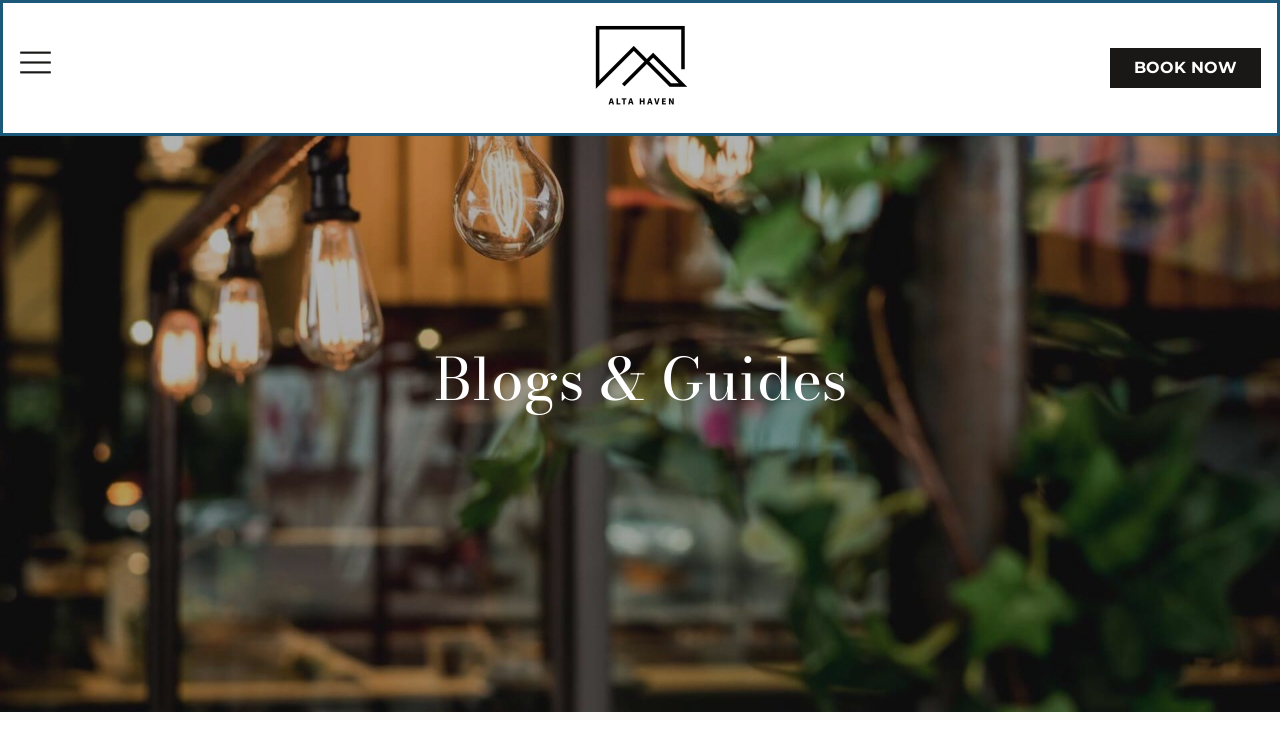

--- FILE ---
content_type: application/javascript; charset=UTF-8
request_url: https://altahaven.com/wp-content/cache/min/1/wp-content/plugins/bt-bb-ab/js/bt_conversion.js?ver=1733989304
body_size: 6424
content:
window.abst={};window.abst.timer=localStorage.absttimer===undefined?{}:JSON.parse(localStorage.absttimer||0);window.abst.currscroll=window.scrollY;window.abst.currentMousePos=-1;window.abst.oldMousePos=-2;window.abst.abactive=!0;window.abst.timeoutTime=3000;window.abst.intervals={};jQuery(document).ready(function(){next_page_visit_report();if(!btab_vars.is_preview&&jQuery('.ab-test-page-redirect').length>0){jQuery('.ab-test-page-redirect').remove()}
if(jQuery('[bt_hidden="true"]').length>0){jQuery('[bt_hidden="true"]').remove()}
jQuery(document).mousemove(function(event){window.abst.currentMousePos=event.pageX});jQuery('body').on('mousedown keydown touchstart',function(event){userActiveNow()});if(!('abConversionValue' in window.abst))
window.abst.abConversionValue=1;window.abst.timerInterval=setInterval(function(){if((window.abst.currscroll!=window.scrollY)||(window.abst.currentMousePos!=window.abst.oldMousePos)){window.abst.currscroll=window.scrollY;window.abst.oldMousePos=window.abst.currentMousePos;userActiveNow()}
if(window.abst.abactive)
abstOneSecond()},1000);if(typeof conversion_details!=='undefined'&&conversion_details){var eid=null;var variation=null;page_url=window.location.href.replace(window.location.origin,'');if(page_url.charAt(0)=="/")page_url=page_url.substr(1);if(page_url.charAt(page_url.length-1)=="/")page_url=page_url.substr(0,page_url.length-1);jQuery.each(conversion_details,function(key,detail){if(detail.conversion_page_url&&page_url){var escapedUrl=detail.conversion_page_url.replace(/([.+?^${}()|[\]\\])/g,'\\$1');var regexPattern=escapedUrl.replace(/\*/g,'.*');var regex=new RegExp(`^${regexPattern}$`)}
if(typeof regex!=='undefined'){if(regex.test(page_url)){eid=key}}else if((detail.conversion_page_url===page_url)&&(detail.conversion_page_url!==undefined)&&(detail.conversion_page_url!='')){eid=key}else if(current_page.includes(detail.conversion_page_id)||current_page.includes(parseInt(detail.conversion_page_id))){eid=key}else{return!0}
variation=abstGetCookie('btab_'+eid);if(!variation)
return!0;variation=JSON.parse(variation);if(variation.conversion==1)
return!0;conversionValue=1;if(window.abst.abConversionValue&&detail.use_order_value==!0)
conversionValue=window.abst.abConversionValue;bt_experiment_w(eid,variation.variation,'conversion',!1,conversionValue)})}
if(typeof bt_experiments!=='undefined'){jQuery("[class^='ab-'],[class*=' ab-']").each(function(e){if(jQuery(this).attr('class').includes('ab-var-')||jQuery(this).attr('class').includes('ab-convert')){allClasses=jQuery(this).attr('class');allClasses=allClasses.split(" ");thisTestVar=!1;thisTestGoal=!1;thisTestId=!1;thisTestConversion=!1;allClasses.forEach(function(element){if(element.startsWith('ab-var-'))
thisTestVar=element;else if(element.startsWith('ab-goal-'))
thisTestGoal=element;else if(element.startsWith('ab-')&&!element.includes('ab-convert'))
thisTestId=element;if(element=='ab-convert')
thisTestConversion=!0});if(thisTestVar!==!1&&thisTestId!==!1){jQuery(this).attr('bt-eid',thisTestId.replace("ab-",""));jQuery(this).attr('bt-variation',thisTestVar.replace("ab-var-",""))}
if(thisTestConversion==!0&&thisTestId!==!1){abstConvert(thisTestId.replace("ab-",""))}
if(thisTestGoal==!0&&thisTestId!==!1){abstGoal(thisTestId.replace("ab-",""),thisTestGoal.replace("ab-goal-",""))}}
if(jQuery(this).attr('class').includes('ab-click-convert-')){jQuery(this).attr('class').split(" ").forEach(function(element){if(element.trim().startsWith('ab-click-convert-'))
abClickListener(element.replace("ab-click-convert-",""),"."+element)})}});jQuery("[data-bt-variation]").each(function(){jQuery(this).attr('bt-variation',jQuery(this).attr('data-bt-variation'));jQuery(this).attr('bt-eid',jQuery(this).attr('data-bt-eid'))});jQuery(".bricks-element [bt-eid]").each(function(e){jQuery(this).parents('.bricks-element').attr('bt-eid',jQuery(this).attr('bt-eid')).attr('bt-variation',jQuery(this).attr('bt-variation'));jQuery(this).removeAttr('bt-eid').removeAttr('bt-variation')});jQuery.each(bt_experiments,function(experimentId,experiment){if(experiment.test_winner){if(experiment.test_type=='full_page'&&(experiment.full_page_default_page==btab_vars.post_id)){if(experiment.test_winner!==btab_vars.post_id){if(experiment.page_variations[experiment.test_winner]==undefined){console.log('split test winner is not found, not redirecting');return!1}
console.log('Split Test winner is page redirect. Redirecting to '+experiment.page_variations[experiment.test_winner]);window.location.replace(abRedirectUrl(experiment.page_variations[experiment.test_winner]));return!1}else{console.log('Test winner is current page. Showing '+experiment.test_winner);jQuery("body").addClass('abst-show-page');return!1}}else if(experiment.test_type=='css_test'){console.log('Split Test CSS winner. Showing '+experiment.test_winner);jQuery('body').addClass(experiment.test_winner)}else{console.log('Split Test winner is on this page. Showing '+experiment.test_winner);jQuery('*[bt-eid=\"'+experimentId+'\"][bt-variation=\"'+experiment.test_winner+'\"]').addClass('bt-show-variation')}
return!0}
if(experiment.test_type=="css_test"){for(var i=0;i<experiment.css_test_variations;i++){jQuery('body').append('<script class="bt-css-scripts" bt-variation="test-css-'+experimentId+'-'+(i+1)+'" bt-eid="'+experimentId+'"/>')}}
if(experiment.test_type=='full_page'&&experiment.full_page_default_page==btab_vars.post_id){jQuery('body').append('<div class="bt-redirect-handle" style="display: none !important" bt-variation="'+experiment.full_page_default_page+'" bt-eid="'+experimentId+'"></div>');jQuery.each(experiment.page_variations,function(varId,variation){jQuery('body').append('<div class="bt-redirect-handle" style="display: none !important" bt-variation="'+varId+'" bt-eid="'+experimentId+'" bt-url="'+variation+'"></div>')})}
if(experiment.conversion_page=='selector'){if(experiment.conversion_selector!=''){var conversionSelector=experiment.conversion_selector;abClickListener(experimentId,conversionSelector,0)}}
for(var i=1;i<Object.keys(experiment.goals).length;i++){const firstKey=Object.keys(experiment.goals[i])[0];if(firstKey==='selector'){abClickListener(experimentId,experiment.goals[i].selector,i)}
startInverval=!1;if(firstKey==='text'){startInverval=!0;convstatus=abstGetCookie('btab_'+experimentId);if(startInverval&&convstatus){convstatus=JSON.parse(convstatus);if(convstatus&&convstatus.goals&&convstatus.goals[i]==1)
startInverval=!1}
if(experiment.goals[i].text=='')
startInverval=!1;if(startInverval){startTextWatcher(experimentId,experiment.goals[i].text,i)}}
if(firstKey==='page'){var goalPage=experiment.goals[i].page;if(goalPage==btab_vars.post_id){abstGoal(experimentId,i)}}
if(firstKey==='url'){page_url=window.location.href.replace(window.location.origin,'');if(page_url.charAt(0)=="/")page_url=page_url.substr(1);if(page_url.charAt(page_url.length-1)=="/")page_url=page_url.substr(0,page_url.length-1);goal_url=experiment.goals[i].url.replace(window.location.origin,'');if(goal_url.charAt(0)=="/")goal_url=goal_url.substr(1);if(goal_url.charAt(goal_url.length-1)=="/")goal_url=goal_url.substr(0,goal_url.length-1);if(page_url==goal_url){abstGoal(experimentId,i)}}}
if(experiment.conversion_page=='text'){startInverval=!0;if(!bt_experiments[experimentId])
startInverval=!1;convstatus=abstGetCookie('btab_'+experimentId);if(startInverval&&convstatus){convstatus=JSON.parse(convstatus);if(convstatus.conversion==1)
startInverval=!1}
if(experiment.conversion_text=='')
startInverval=!1;if(startInverval){startTextWatcher(experimentId,experiment.conversion_text)}}
if(experiment.conversion_page=='surecart-order-paid'&&window.scData){document.addEventListener('scOrderPaid',function(e){console.log('surecart OrderPaid');const checkout=e.detail;if(checkout&&checkout.amount_due){if(experiment.use_order_value==!0)
window.abst.abConversionValue=checkout.amount_due;abstConvert(experimentId,window.abst.abConversionValue)}})}
if(experiment.conversion_page=='fingerprint'&&!localStorage.getItem("ab-uuid")){console.log("ab-uuid: set fingerprint");setAbFingerprint()}});var experiments_el=jQuery('[bt-eid]:not([bt-eid=""])[bt-variation]:not([bt-variation=""])');var current_exp={};var exp_redirect={};experiments_el.each(function(e){var me=jQuery(this),experimentId=me.attr('bt-eid'),variation=me.attr('bt-variation'),redirect_url=me.attr('bt-url');if(current_exp[experimentId]===undefined){current_exp[experimentId]=[];exp_redirect[experimentId]=[]}
if(!current_exp[experimentId].includes(variation)){current_exp[experimentId].push(variation);exp_redirect[experimentId][variation]=redirect_url}});jQuery.each(bt_experiments,function(experimentId,value){if(bt_experiments[experimentId].test_type=='css_test'){current_exp[experimentId]=[];exp_redirect[experimentId]=[];for(var i=1;i<=parseInt(bt_experiments[experimentId].css_test_variations);i++){current_exp[experimentId].push('test-css-'+experimentId+'-'+i);exp_redirect[experimentId]['test-css-'+experimentId+'-'+i]=''}}});jQuery.each(current_exp,function(experimentId,variations){if(bt_experiments[experimentId]===undefined){console.log("ABST: "+'Test ID '+experimentId+' does not exist.');showSkippedVisitorDefault(experimentId);return!0}
if(bt_experiments[experimentId].test_winner)
return!0;if('BorlabsCookie' in window){if(typeof window.BorlabsCookie.checkCookieConsent==='function'&&!window.BorlabsCookie.checkCookieConsent('split-test')&&!window.BorlabsCookie.checkCookieConsent('ab-split-test')){console.log('Borlabs cookie consent prevented a split test from running');showSkippedVisitorDefault(experimentId);return!0}
if(typeof window.BorlabsCookie.Consents.hasConsent==='function'){if(!window.BorlabsCookie.Consents.hasConsent('split-test')&&!window.BorlabsCookie.Consents.hasConsent('ab-split-test')){console.log('Borlabs v3 cookie consent prevented a split test from running');showSkippedVisitorDefault(experimentId);return!0}}}
if(bt_experiments[experimentId].is_current_user_track==!1){showSkippedVisitorDefault(experimentId);return!0}
if(bt_experiments[experimentId].test_status!=='publish'){showSkippedVisitorDefault(experimentId);return!0}
var targetVisitor=!0;var btab=abstGetCookie('btab_'+experimentId);var experimentVariation='';if(!btab){if(bt_experiments[experimentId].test_type=='css_test'){var randVar=getRandomInt(1,parseInt(bt_experiments[experimentId].css_test_variations))-1}else var randVar=getRandomInt(1,variations.length)-1;if(btab_vars.is_free&&variations.length>2){var randVar=getRandomInt(0,1);console.log('Free version of AB Split Test is limited to 1 variation. Your others will not be shown. Upgrade: https://absplittest.com/pricing?ref=ug')}
experimentVariation=variations[randVar]}else{try{var btab_cookie=JSON.parse(btab);experimentVariation=btab_cookie.variation}catch(err){console.log('Error parsing cookie data:',err)}}
var variation_element=!1;if(bt_experiments[experimentId].test_type=='css_test'){jQuery('body').addClass(experimentVariation)}else{variation_element=jQuery('*[bt-eid=\"'+experimentId+'\"][bt-variation=\"'+experimentVariation+'\"]')}
if(btab){btab=JSON.parse(btab);var redirect_url=exp_redirect[experimentId][experimentVariation];if(redirect_url&&!btab_vars.is_preview){window.location.replace(abRedirectUrl(redirect_url))}else{abstShowPage();if(variation_element)
variation_element.addClass('bt-show-variation')}
return!0}
if(!btab){var targetPercentage=bt_experiments[experimentId].target_percentage;if(targetPercentage=='')
targetPercentage=100;var url_query=bt_experiments[experimentId].url_query;urlQueryResult=null;if(url_query!==''){var exploded_query=url_query.trim().split("=");if(exploded_query.length==1){targetVisitor=bt_getQueryVariable(exploded_query[0])}else if(exploded_query.length==2){urlQueryResult=bt_getQueryVariable(exploded_query[0]);targetVisitor=exploded_query[1]==urlQueryResult}}
var target_option_device_size=bt_experiments[experimentId].target_option_device_size;if(targetVisitor&&target_option_device_size!='all'){var device_size=jQuery(window).width();if(device_size>767)
device_size='desktop';else if(device_size>479)
device_size='tablet';else device_size='mobile';targetVisitor=target_option_device_size.includes(device_size)}
if(!targetVisitor){showSkippedVisitorDefault(experimentId);return!0}
var percentage=getRandomInt(1,100);if(targetPercentage<percentage){showSkippedVisitorDefault(experimentId,!0);console.log('ABST '+experimentId+' skipped not in percentage target');return!0}
bt_experiments[experimentId].variations=bt_get_variations(experimentId)}
if(variation_element&&!variation_element.length){showSkippedVisitorDefault(experimentId);console.log('ABST variation doesnt exist, or doesnt match');return!0}
if(Object.keys(exp_redirect).length>0){redirect_url=exp_redirect[experimentId];redirect_url=redirect_url[experimentVariation]}else redirect_url='';if(variation_element)
variation_element.addClass('bt-show-variation');bt_experiment_w(experimentId,experimentVariation,'visit',redirect_url)})}
if(btIsLocalhost())
console.info("AB Split Test: It looks like you're on a localhost, using local storage instead of cookies. External Conversion Pixels will not work on Local web servers.");window.dispatchEvent(new Event('resize'));jQuery('body').trigger('ab-test-setup-complete')});function startTextWatcher(experimentId,word,goalId=null){if(!goalId)
goalId=0;if(typeof abst.intervals[experimentId]==='undefined'){abst.intervals[experimentId]={}}
window.abst.intervals[experimentId][goalId]=setInterval(function(){let found=!1;jQuery("body").find(":contains('"+word+"')").each(function(){if(jQuery(this).text().indexOf(word)>=0&&jQuery(this).is(":visible")){found=!0;return!1}});if(!found){jQuery("iframe").each(function(){try{var iframeBody=jQuery(this).contents().find("body");found=iframeBody.find(":contains('"+word+"')").filter(function(){return jQuery(this).text().indexOf(word)>=0&&jQuery(this).is(":visible")}).length>0;if(found){console.log('ABST: '+experimentId+' '+word);return!1}}catch(error){}})}
if(found){if(goalId==0){abstConvert(experimentId)}else{abstGoal(experimentId,goalId)}
clearInterval(window.abst.intervals[experimentId][goalId])}},1000)}
function abstConvert(testId='',orderValue=1){console.log('abstConvert',testId,orderValue);if(testId!==''){var btab=abstGetCookie('btab_'+testId);if(btab){btab=JSON.parse(btab);if(btab.conversion==0){bt_experiment_w(testId,btab.variation,'conversion',!1,orderValue);btab.conversion=1;experiment_vars=JSON.stringify(btab);abstSetCookie('btab_'+testId,experiment_vars,1000);if(abst.intervals[testId]){clearInterval(abst.intervals[testId])}}else{console.log("ABST: "+bt_experiments[testId].name+': Visitor has already converted')}}else{if(!bt_experiments[testId])
console.log("ABST: "+'Test ID not found or test not active')}}}
function abstGoal(testId='',goal=''){if(testId!==''&&goal!==''){var btab=abstGetCookie('btab_'+testId);if(btab){btab=JSON.parse(btab);if(btab.conversion!==1){if(Array.isArray(btab.goals)){if(btab.goals[goal]!==0){btab.goals[goal]=1;bt_experiment_w(testId,btab.variation,goal,!1,1)}
experiment_vars=JSON.stringify(btab);abstSetCookie('btab_'+testId,experiment_vars,1000);if(abst.intervals[testId+""+goal]){clearInterval(abst.intervals[testId+""+goal])}}else{console.log("ABST: "+bt_experiments[testId].name+': Visitor has already goaled')}}}else{if(!bt_experiments[testId])
console.log("ABST: "+'Test ID not found or test not active')}}}
function showSkippedVisitorDefault(eid,createCookie=!1){if(!window.bt_experiments[eid]){btv=jQuery('*[bt-eid=\"'+eid+'\"]').first().attr('bt-variation');jQuery('*[bt-eid=\"'+eid+'\"][bt-variation=\"'+btv+'\"]').addClass('bt-show-variation');return!0}
if(bt_experiments[eid].test_winner!==''){if(bt_experiments[eid].test_type=="full_page"){url=bt_experiments[eid].page_variations[bt_experiments[eid].test_winner];if(url!==undefined){window.location.replace(abRedirectUrl(url));return!0}else{console.log("ABST: "+'Full page test complete without matching page winner. Showing current page.')}
abstShowPage()}
if(bt_experiments[eid].test_type=="css_test"){console.log('css test winner, showing ver '+bt_experiments[eid].test_winner);jQuery("body").addClass('test-css-'+eid+'-'+bt_experiments[eid].test_winner);return!0}}
if(bt_experiments[eid].test_type=="full_page"){abstShowPage();if(createCookie)
skippedCookie(eid,bt_experiments[eid].full_page_default_page);return!0}
if(bt_experiments[eid].test_type=="css_test"){jQuery("body").addClass('test-css-'+eid+'-1');if(createCookie)
skippedCookie(eid,'test-css-'+eid+'-1');return!0}
if(!eid)
return;var foundSpecial=!1;jQuery('*[bt-eid=\"'+eid+'\"]').each(function(index,element){var variationName=jQuery(element).attr('bt-variation').toLowerCase();var defaultNames=["original","one","1","default","standard","a","control"];if(defaultNames.includes(variationName)){btv=variationName;jQuery(element).addClass('bt-show-variation');foundSpecial=!0}});if(!foundSpecial){btv=jQuery('*[bt-eid=\"'+eid+'\"]').first().attr('bt-variation');jQuery('*[bt-eid=\"'+eid+'\"][bt-variation=\"'+btv+'\"]').addClass('bt-show-variation')}
if(createCookie)
skippedCookie(eid,btv)}
function skippedCookie(eid,btv){var experiment_vars={eid:eid,variation:btv,conversion:1,skipped:1};experiment_vars=JSON.stringify(experiment_vars);abstSetCookie('btab_'+eid,experiment_vars,1000);return!0}
function abRedirectUrl(url){url=url+window.location.search+window.location.hash;if(url.startsWith('http')||url.startsWith('/'))
return url;else return'/'+url}
function abstOneSecond(){if(Object.keys(window.abst.timer).length>0){Object.entries(window.abst.timer).forEach(([index,item])=>{if(window.abst.timer[index]>-1)
window.abst.timer[index]=window.abst.timer[index]-1;if(window.abst.timer[index]==0){if(index.includes('goal-')){var parts=index.split('-');abstGoal(parts[1],parts[2])}else abstConvert(index)}});localStorage.absttimer=JSON.stringify(window.abst.timer)}}
function userActiveNow(){window.abst.currscroll=window.scrollY;window.abst.abactive=!0;clearTimeout(window.abst.timeoutTimer);window.abst.timeoutTimer=setTimeout(abstActiveTimeout,window.abst.timeoutTime)}
function abstActiveTimeout(){window.abst.abactive=!1}
function getRandomInt(min,max){min=Math.ceil(min);max=Math.floor(max);return Math.floor(Math.random()*(max-min+1))+min}
function abstSetCookie(c_name,value,exdays){if(btIsLocalhost())
return btSetLocal(c_name,value);var exdate=new Date();exdate.setDate(exdate.getDate()+exdays);var c_value=escape(value)+((exdays==null)?'':';path=/; expires='+exdate.toUTCString())+"; SameSite=None; Secure";document.cookie=c_name+'='+c_value}
function deleteCookie(c_name){if(btIsLocalhost())
return btDeleteLocal(c_name);document.cookie=c_name+"= ; expires = Thu, 01 Jan 1970 00:00:00 GMT"}
function abstGetCookie(c_name){if(btIsLocalhost())
return btGetLocal(c_name);var i,x,y,ARRcookies=document.cookie.split(';');for(i=0;i<ARRcookies.length;i++){x=ARRcookies[i].substr(0,ARRcookies[i].indexOf('='));y=ARRcookies[i].substr(ARRcookies[i].indexOf('=')+1);x=x.replace(/^\s+|\s+$/g,'');if(x==c_name){return unescape(y)}}}
function abstShowPage(){jQuery("body").addClass('abst-show-page');jQuery("body",parent.window.document).addClass('abst-show-page')}
function btSetLocal(c_name,value){localStorage.setItem(c_name,value)}
function btGetLocal(c_name){return localStorage.getItem(c_name)}
function btDeleteLocal(c_name){localStorage.removeItem(c_name)}
function btIsLocalhost(){return(location.hostname==="localhost"||location.hostname==="127.0.0.1"||location.hostname.endsWith(".local")||location.hostname.endsWith(".test"))}
function bt_get_variations(eid){variation=[];jQuery('[bt-eid='+eid+']').each(function(index,val){var newVariation=jQuery(this).attr('bt-variation');if(variation.indexOf(newVariation)===-1){variation.push(newVariation)}});if(btab_vars.is_free){variation=variation.slice(0,2)}
return variation}
function bt_experiment_w(eid,variation,type,url,orderValue=1){if(variation=='_bt_skip_'||btab_vars.is_preview||!eid||!variation){return!0}
if(type=='visit'&&url){var nextPageVisitData={eid:eid,variation:variation,type:type,url:url,orderValue:orderValue};abstSetCookie('ab-set-visit',JSON.stringify(nextPageVisitData),1000);window.location.replace(abRedirectUrl(url));return!0}
if(bt_experiments[eid].conversion_page=='fingerprint'&&!localStorage.getItem('ab-uuid')){console.log("bt_exp_w: waiting for fingerprint");setTimeout(bt_experiment_w,500,eid,variation,type,url,orderValue);return!0}
var data={'action':'bt_experiment_w','eid':eid,'variation':variation,'type':type,'location':btab_vars.post_id,'orderValue':orderValue};btab_track_event(data);var experiment_vars={eid:eid,variation:variation,conversion:0,goals:[],};if(type=='visit'&&bt_experiments[eid].conversion_page=='time'){window.abst.timer[eid]=bt_experiments[eid].conversion_time}
if(type=='visit'){jQuery.each(bt_experiments[eid].goals,function(key,value){if(value.time>0){window.abst.timer["goal-"+eid+"-"+key]=value.time}})}
if(type=='conversion')
experiment_vars.conversion=1;else if(type=='visit'){}else{experiment_vars.goals[type]=1}
if(bt_experiments[eid].conversion_page=='fingerprint')
data.uuid=localStorage.getItem('ab-uuid');experiment_vars=JSON.stringify(experiment_vars);abstSetCookie('btab_'+eid,experiment_vars,1000);if(url!=="ex"&&!url){abstShowPage()}
navigator.sendBeacon(bt_ajaxurl+"?action=bt_experiment_w&method=beacon",JSON.stringify(data));return!0}
async function btab_track_event(data){jQuery('body').trigger('abst_event',[data]);if(btab_vars.tagging=='0'){return!1}
window.abeventstarted=new Date().getTime();var trackName=bt_experiments[data.eid].name;if(trackName=='')
trackName=data.eid;var trackCat=data.type;var trackValue=data.variation;window.abst.abga4=setInterval(function(){if(typeof gtag==="function"){gtag('event','ab_split_test',{'test_name':trackName,'test_variation':trackValue,'test_event':trackCat});clearInterval(window.abst.abga4);return}
if(window.dataLayer&&typeof window.dataLayer.push==="function"){window.dataLayer.push({'event':'ab_split_test','test_name':trackName,'test_variation':trackValue,'test_event':trackCat});clearInterval(window.abst.abga4)}
if(new Date().getTime()-window.abeventstarted>5000)
clearInterval(window.abst.abga4)},499);if(btab_vars.is_agency=='1'){trackName="AB Test: "+trackName;window.abst=window.abst||{};window.abst.abconvertpartner=window.abst.abconvertpartner||{};window.abst.abconvertpartner.abawp=!1;window.abst.abconvertpartner.clarity=!1;window.abst.abconvertpartner.gai=!1;window.abst.abconvertpartner.abmix=!1;window.abst.abconvertpartner.abumav=!1;window.abst.abconvertpartner.umami=!1;window.abst.abconvertpartner.cabin=!1;window.abst.abconvertpartner.plausible=!1;window.abst.abconvertpartner.fathom=!1;var _paq=window._paq=window._paq||[];_paq.push(['trackEvent',trackName,trackCat,trackValue]);window.abst.abconvertpartner.timer=setInterval(function(){if(!window.abst.abconvertpartner.clarity)
if(typeof clarity==="function"){window.abst.abconvertpartner.clarity=!0;clarity("set",trackName+"-"+trackCat,trackValue)}
if(!window.abst.abconvertpartner.abawp)
if(window.AnalyticsWP){window.abst.abconvertpartner.abawp=!0;AnalyticsWP.event('Split Test '+trackCat+' '+bt_experiments[data.eid].name,trackValue)}
if(!window.abst.abconvertpartner.gai)
if(typeof ga==="function"){tracker=ga.getAll()[0];if(tracker){tracker.send("event",trackName,trackCat,trackValue,{nonInteraction:!0});window.abst.abconvertpartner.gai=!0}}
if(!window.abst.abconvertpartner.fathom)
if(window.fathom){console.log('fathom trackEvent',trackName+", "+trackValue+": "+trackCat);window.abst.abconvertpartner.fathom=!0;window.fathom.trackEvent(trackName+", "+trackValue+": "+trackCat)}
if(!window.abst.abconvertpartner.abmix)
if(typeof mixpanel=="object"){mixpanel.track(trackName,{'type':trackCat,'variation':trackValue},{send_immediately:!0});window.abst.abconvertpartner.abmix=!0}
if(!window.abst.abconvertpartner.abumav)
if(typeof usermaven==="function"){window.abst.abconvertpartner.abumav=!0;usermaven("track",trackName,{type:trackCat,variation:trackValue})}
if(!window.abst.abconvertpartner.umami)
if(window.umami){window.abst.abconvertpartner.umami=!0;umami.track(bt_experiments[data.eid].name,{type:trackCat,variation:trackValue})}
if(!window.abst.abconvertpartner.cabin)
if(window.cabin){window.abst.abconvertpartner.cabin=!0;cabin.event(bt_experiments[data.eid].name+' | '+trackCat+' | '+trackValue)}
if(!window.abst.abconvertpartner.plausible)
if(window.plausible){window.abst.abconvertpartner.plausible=!0;plausible(bt_experiments[data.eid].name,{props:{testEvent:trackCat,variation:trackValue}})}
if(new Date().getTime()-window.abeventstarted>5000)
clearInterval(window.abst.abconvertpartner.timer)},500)}}
function next_page_visit_report(){var setvisit=abstGetCookie('ab-set-visit');if(setvisit){try{setvisit=JSON.parse(setvisit);bt_experiment_w(setvisit.eid,setvisit.variation,setvisit.type)}catch(err){}
abstSetCookie('ab-set-visit',!1,1000)}}
function bt_getQueryVariable(variable){var query=window.location.search.substring(1);var vars=query.split("&");for(var i=0;i<vars.length;i++){var pair=vars[i].split("=");if(pair[0]==variable){if(pair[1]==null)
return!0;return pair[1]}}
return(!1)}
if(!String.prototype.endsWith){String.prototype.endsWith=function(search,this_len){if(this_len===undefined||this_len>this.length){this_len=this.length}
return this.substring(this_len-search.length,this_len)===search}}
function bt_replace_all(find,replace,location='body'){const element=document.querySelector(location);function replaceText(node){if(node.nodeType===Node.TEXT_NODE){let text=node.textContent;let div=document.createElement('div');div.innerHTML=text.replace(new RegExp(find,'gi'),replace);node.textContent=div.textContent||div.innerText||""}else{node.childNodes.forEach(replaceText)}}
replaceText(element)}
function bt_replace_all_html(find,replace,location='body'){const element=document.querySelector(location);function replaceHTML(node){if(node.nodeType===Node.ELEMENT_NODE){node.innerHTML=node.innerHTML.split(find).join(replace)}else{node.childNodes.forEach(replaceHTML)}}
replaceHTML(element)}
function abClickListener(experimentId,conversionSelector,goalId=0){var testCookie=abstGetCookie('btab_'+experimentId);if(testCookie){testCookie=JSON.parse(testCookie);if(goalId==0){if(testCookie.conversion==1){return}}else{if(testCookie.goals[goalId]==1){return}}}
var eventType='click';if(conversionSelector.indexOf('|')!==-1){var conversionParts=conversionSelector.split('|');if(conversionParts.length>=2){conversionSelector=conversionParts[0];eventType=conversionParts[1]}}
try{document.addEventListener(eventType,function(event){var target=event.target;while(target&&target!==document){if(target.matches(conversionSelector)){if(goalId>0)
abstGoal(experimentId,goalId);else abstConvert(experimentId);break}
target=target.parentNode}},!0)}catch(error){console.info('ABST: Invalid conversion selector:'+conversionSelector+' '+error+' '+goalId)}
var iframes=document.querySelectorAll('iframe');iframes.forEach(function(iframe){try{var iframeDoc=iframe.contentWindow.document;iframeDoc.addEventListener(eventType,function(event){if(event.target.matches(conversionSelector)){console.log(eventType+' IFRAME conversion on '+conversionSelector);abstConvert(experimentId)}},!0)}catch(error){}})}
async function setAbFingerprint(){if(!localStorage.getItem("ab-uuid"))
try{const module=await import(window.bt_pluginurl+"/js/ab-fingerprint.js");const fp=await ThumbmarkJS.getFingerprint();localStorage.setItem("ab-uuid",fp);console.log("set Fingerprint: "+fp)}catch(error){console.error("Error setting fingerprint:",error)}else console.log("ab-uuid: already set: "+localStorage.getItem("ab-uuid"))}